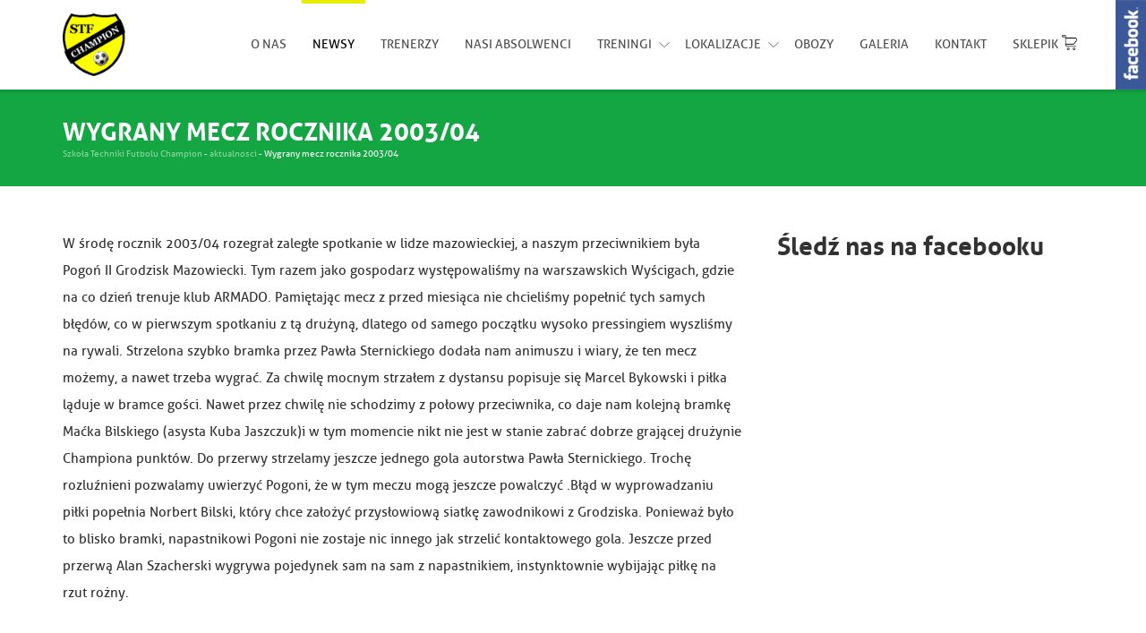

--- FILE ---
content_type: text/html; charset=UTF-8
request_url: https://szkola-techniki-futbolu.pl/wygrany-mecz-rocznika-200304/
body_size: 7833
content:
<!DOCTYPE html> <!--[if IE 7]><html class="ie ie7" lang="pl-PL"
 xmlns:fb="http://ogp.me/ns/fb#"> <![endif]--> <!--[if IE 8]><html class="ie ie8" lang="pl-PL"
 xmlns:fb="http://ogp.me/ns/fb#"> <![endif]--> <!--[if !(IE 7) & !(IE 8)]><!--><html lang="pl-PL"
 xmlns:fb="http://ogp.me/ns/fb#"> <!--<![endif]--><head><meta charset="UTF-8"><meta name="viewport" content="width=device-width"><meta name="google-site-verification" content="5FwUmYiwQixmTNf1QJOW_r6AkfkJkR_kX1Ez5I_qwxQ" /><link rel="SHORTCUT ICON" href="https://szkola-techniki-futbolu.pl/wp-content/uploads/2016/08/logostf.png"> <!--[if lt IE 9]> <script src="https://szkola-techniki-futbolu.pl/wp-content/themes/stf/js/html5.js"></script> <![endif]--><meta name='robots' content='index, follow, max-image-preview:large, max-snippet:-1, max-video-preview:-1' /><link media="all" href="https://szkola-techniki-futbolu.pl/wp-content/cache/autoptimize/css/autoptimize_8eb47e7e4878f95279655c4970510088.css" rel="stylesheet"><link media="screen,  projection" href="https://szkola-techniki-futbolu.pl/wp-content/cache/autoptimize/css/autoptimize_8e273857657cdbc79656a37125a460f4.css" rel="stylesheet"><title>Wygrany mecz rocznika 2003/04 - Szkoła Techniki Futbolu Champion</title><link rel="canonical" href="https://szkola-techniki-futbolu.pl/wygrany-mecz-rocznika-200304/" /><meta property="og:locale" content="pl_PL" /><meta property="og:type" content="article" /><meta property="og:title" content="Wygrany mecz rocznika 2003/04 - Szkoła Techniki Futbolu Champion" /><meta property="og:description" content="W środę rocznik 2003/04 rozegrał zaległe spotkanie w lidze mazowieckiej, a naszym przeciwnikiem była Pogoń II Grodzisk Mazowiecki. Tym razem jako gospodarz występowaliśmy na warszawskich Wyścigach, gdzie na co dzień trenuje klub ARMADO. Pamiętając mecz z przed miesiąca nie chcieliśmy popełnić tych samych błędów, co w pierwszym spotkaniu z tą drużyną, dlatego od samego początku &hellip; Czytaj dalej Wygrany mecz rocznika 2003/04 &rarr;" /><meta property="og:url" content="https://szkola-techniki-futbolu.pl/wygrany-mecz-rocznika-200304/" /><meta property="og:site_name" content="Szkoła Techniki Futbolu Champion" /><meta property="article:published_time" content="2015-10-21T19:21:42+00:00" /><meta name="twitter:card" content="summary" /><meta name="twitter:label1" content="Napisane przez" /><meta name="twitter:data1" content="admin" /><meta name="twitter:label2" content="Szacowany czas czytania" /><meta name="twitter:data2" content="2 minuty" /> <script type="application/ld+json" class="yoast-schema-graph">{"@context":"https://schema.org","@graph":[{"@type":"WebSite","@id":"https://szkola-techniki-futbolu.pl/#website","url":"https://szkola-techniki-futbolu.pl/","name":"Szkoła Techniki Futbolu Champion","description":"szkółka piłkarska Ursynów, Mokotów, Józefosław, Piaseczno","potentialAction":[{"@type":"SearchAction","target":{"@type":"EntryPoint","urlTemplate":"https://szkola-techniki-futbolu.pl/?s={search_term_string}"},"query-input":"required name=search_term_string"}],"inLanguage":"pl-PL"},{"@type":"WebPage","@id":"https://szkola-techniki-futbolu.pl/wygrany-mecz-rocznika-200304/#webpage","url":"https://szkola-techniki-futbolu.pl/wygrany-mecz-rocznika-200304/","name":"Wygrany mecz rocznika 2003/04 - Szkoła Techniki Futbolu Champion","isPartOf":{"@id":"https://szkola-techniki-futbolu.pl/#website"},"datePublished":"2015-10-21T19:21:42+00:00","dateModified":"2015-10-21T19:21:42+00:00","author":{"@id":"https://szkola-techniki-futbolu.pl/#/schema/person/2cf71650689cfcb3ee9951c59c971e38"},"breadcrumb":{"@id":"https://szkola-techniki-futbolu.pl/wygrany-mecz-rocznika-200304/#breadcrumb"},"inLanguage":"pl-PL","potentialAction":[{"@type":"ReadAction","target":["https://szkola-techniki-futbolu.pl/wygrany-mecz-rocznika-200304/"]}]},{"@type":"BreadcrumbList","@id":"https://szkola-techniki-futbolu.pl/wygrany-mecz-rocznika-200304/#breadcrumb","itemListElement":[{"@type":"ListItem","position":1,"name":"Strona główna","item":"https://szkola-techniki-futbolu.pl/"},{"@type":"ListItem","position":2,"name":"Wygrany mecz rocznika 2003/04"}]},{"@type":"Person","@id":"https://szkola-techniki-futbolu.pl/#/schema/person/2cf71650689cfcb3ee9951c59c971e38","name":"admin","image":{"@type":"ImageObject","inLanguage":"pl-PL","@id":"https://szkola-techniki-futbolu.pl/#/schema/person/image/","url":"https://secure.gravatar.com/avatar/8f78dbfeff16b689e41250a750d86037?s=96&d=mm&r=g","contentUrl":"https://secure.gravatar.com/avatar/8f78dbfeff16b689e41250a750d86037?s=96&d=mm&r=g","caption":"admin"},"url":"https://szkola-techniki-futbolu.pl/author/admin/"}]}</script> <link rel='dns-prefetch' href='//platform-api.sharethis.com' /><link href='https://fonts.gstatic.com' crossorigin='anonymous' rel='preconnect' /><link rel="alternate" type="application/rss+xml" title="Szkoła Techniki Futbolu Champion &raquo; Kanał z wpisami" href="https://szkola-techniki-futbolu.pl/feed/" /><link rel="alternate" type="application/rss+xml" title="Szkoła Techniki Futbolu Champion &raquo; Kanał z komentarzami" href="https://szkola-techniki-futbolu.pl/comments/feed/" /> <!--[if lt IE 9]><link rel='stylesheet' id='twentyfourteen-ie-css'  href='https://szkola-techniki-futbolu.pl/wp-content/themes/stf/css/ie.css' type='text/css' media='all' /> <![endif]--><style id='__EPYT__style-inline-css' type='text/css'>.epyt-gallery-thumb {
                        width: 33.333%;
                }</style> <script type='text/javascript' src='https://szkola-techniki-futbolu.pl/wp-includes/js/jquery/jquery.min.js' id='jquery-core-js'></script> <script type='text/javascript' id='responsive-lightbox-js-extra'>var rlArgs = {"script":"nivo","selector":"lightbox","customEvents":"","activeGalleries":"1","effect":"fade","clickOverlayToClose":"1","keyboardNav":"1","errorMessage":"The requested content cannot be loaded. Please try again later.","woocommerce_gallery":"0","ajaxurl":"https:\/\/szkola-techniki-futbolu.pl\/wp-admin\/admin-ajax.php","nonce":"fda9ee28cd","preview":"false","postId":"1539"};</script> <script type='text/javascript' src='//platform-api.sharethis.com/js/sharethis.js#product=ga&#038;property=5f3d0a50623f390012b96b37' id='googleanalytics-platform-sharethis-js'></script> <script type='text/javascript' id='__ytprefs__-js-extra'>var _EPYT_ = {"ajaxurl":"https:\/\/szkola-techniki-futbolu.pl\/wp-admin\/admin-ajax.php","security":"dd20dff902","gallery_scrolloffset":"20","eppathtoscripts":"https:\/\/szkola-techniki-futbolu.pl\/wp-content\/plugins\/youtube-embed-plus\/scripts\/","eppath":"https:\/\/szkola-techniki-futbolu.pl\/wp-content\/plugins\/youtube-embed-plus\/","epresponsiveselector":"[\"iframe.__youtube_prefs_widget__\"]","epdovol":"1","version":"14.1.1","evselector":"iframe.__youtube_prefs__[src], iframe[src*=\"youtube.com\/embed\/\"], iframe[src*=\"youtube-nocookie.com\/embed\/\"]","ajax_compat":"","ytapi_load":"light","pause_others":"","stopMobileBuffer":"1","not_live_on_channel":"","vi_active":"","vi_js_posttypes":[]};</script> <link rel="https://api.w.org/" href="https://szkola-techniki-futbolu.pl/wp-json/" /><link rel="alternate" type="application/json" href="https://szkola-techniki-futbolu.pl/wp-json/wp/v2/posts/1539" /><link rel="EditURI" type="application/rsd+xml" title="RSD" href="https://szkola-techniki-futbolu.pl/xmlrpc.php?rsd" /><link rel="wlwmanifest" type="application/wlwmanifest+xml" href="https://szkola-techniki-futbolu.pl/wp-includes/wlwmanifest.xml" /><meta name="generator" content="WordPress 6.0.11" /><link rel='shortlink' href='https://szkola-techniki-futbolu.pl/?p=1539' /><link rel="alternate" type="application/json+oembed" href="https://szkola-techniki-futbolu.pl/wp-json/oembed/1.0/embed?url=https%3A%2F%2Fszkola-techniki-futbolu.pl%2Fwygrany-mecz-rocznika-200304%2F" /><link rel="alternate" type="text/xml+oembed" href="https://szkola-techniki-futbolu.pl/wp-json/oembed/1.0/embed?url=https%3A%2F%2Fszkola-techniki-futbolu.pl%2Fwygrany-mecz-rocznika-200304%2F&#038;format=xml" /><meta property="fb:app_id" content="1599027957059683"/><style type="text/css" data-source="Social Pug"></style><meta name="twitter:card" 		content="summary_large_image" /><meta property="og:url"			content="https://szkola-techniki-futbolu.pl/wygrany-mecz-rocznika-200304/" /><meta property="og:type"			content="article" /><meta property="og:title"			content="Wygrany mecz rocznika 2003/04" /><meta property="og:description" 	content="W środę rocznik 2003/04 rozegrał zaległe spotkanie w lidze mazowieckiej, a naszym przeciwnikiem była Pogoń" /><meta property="og:image" 		content="" /><script>(function() {
	(function (i, s, o, g, r, a, m) {
		i['GoogleAnalyticsObject'] = r;
		i[r] = i[r] || function () {
				(i[r].q = i[r].q || []).push(arguments)
			}, i[r].l = 1 * new Date();
		a = s.createElement(o),
			m = s.getElementsByTagName(o)[0];
		a.async = 1;
		a.src = g;
		m.parentNode.insertBefore(a, m)
	})(window, document, 'script', 'https://google-analytics.com/analytics.js', 'ga');

	ga('create', 'UA-39993542-1', 'auto');
			ga('send', 'pageview');
	})();</script>  <script src="https://maps.googleapis.com/maps/api/js?sensor=false" type="text/javascript"></script> <script>var $ = jQuery.noConflict();

		$(document).ready(function($){

			var swiper = new Swiper('#slider .swiper-container', {
	        	pagination: '#slider .swiper-pagination',
	        	paginationClickable: true,
				loop: true,
				autoplay: 5000,
				onInit: function(swiper) {
					var slides = Array.prototype.slice.call(swiper.slides);
					
					const originalSlides = slides.filter(function(slide) {
						return slide && slide.classList && !slide.classList.contains('swiper-slide-duplicate');
					});

					const countOriginalSlides = originalSlides.length;

					if (countOriginalSlides <= 1) {
						swiper.params.autoplay = false;
						swiper.stopAutoplay();
					}
				}
	    	});

			var swiper2 = new Swiper('#news .swiper-container', {
					paginationClickable: true,
					slidesPerView: 3,
			 		spaceBetween: 30,
					nextButton: '#news .swiper-button-next',
		 			prevButton: '#news .swiper-button-prev',
					loop: true,
					autoplay: 10000,
					breakpoints: {
						1200: {
				 		 	slidesPerView: 2,
				 		 	spaceBetweenSlides: 30
				 	 	},
	 					767: {
		 					slidesPerView: 1,
		 					spaceBetweenSlides: 0
	 					}
 					}
			});

			function initMap() {

					 var map = new google.maps.Map(document.getElementById('map_canvas'), {
						center: {lat: 52.113156, lng: 21.014447},
						scrollwheel: false,
						zoom: 13,
						})

						var pinImage = 'https://szkola-techniki-futbolu.pl/wp-content/themes/stf/images/pinstf.png';
							var marker = new google.maps.Marker({ // Set the marker
							position: new google.maps.LatLng(52.113156, 21.014447),
							map: map, // assign the market to our map variable
							icon: pinImage,
						});

						marker.setMap(map);

			};

			$('.thickbox-previewbigcalendar1').each(function(){
				var para = $(this).parent().parent().parent().find('p').first().text();

				$(this).text(para);
			})


			//initMap()


			$('button.mobile').click(function(){
				$('#primary-navigation').toggleClass('active');
			})

			$('.menu-item-has-children > a').click(function(){
				$('ul.sub-menu').removeClass('active');
				$(this).parent().find('ul').toggleClass('active');
			})

		});</script> </head><body data-rsssl=1 class="post-template-default single single-post postid-1539 single-format-standard header-image full-width singular"><div id="page" class="hfeed site"><div class="fix"><header id="masthead" class="site-header" role="banner"><div class="center"><div class="header-main"><div id="site-header"> <a href="https://szkola-techniki-futbolu.pl/" rel="home"> <noscript><img src="https://szkola-techniki-futbolu.pl/wp-content/uploads/2016/08/logostf.png" width="84" height="84" alt="Szkoła Techniki Futbolu Champion"></noscript><img class="lazyload" src='data:image/svg+xml,%3Csvg%20xmlns=%22http://www.w3.org/2000/svg%22%20viewBox=%220%200%2084%2084%22%3E%3C/svg%3E' data-src="https://szkola-techniki-futbolu.pl/wp-content/uploads/2016/08/logostf.png" width="84" height="84" alt="Szkoła Techniki Futbolu Champion"> </a></div> <button class="mobile"> <span class="sp1"></span> <span class="sp2"></span> <span class="sp3"></span> </button><nav id="primary-navigation" class="site-navigation primary-navigation" role="navigation"><div class="menu-menu-container"><ul id="primary-menu" class="nav-menu"><li id="menu-item-1939" class="menu-item menu-item-type-post_type menu-item-object-page menu-item-1939"><a href="https://szkola-techniki-futbolu.pl/o-nas/">O nas</a></li><li id="menu-item-1938" class="menu-item menu-item-type-post_type menu-item-object-page menu-item-1938"><a href="https://szkola-techniki-futbolu.pl/aktualnosci/">Newsy</a></li><li id="menu-item-1937" class="menu-item menu-item-type-post_type menu-item-object-page menu-item-1937"><a href="https://szkola-techniki-futbolu.pl/trenerzy/">Trenerzy</a></li><li id="menu-item-29803" class="menu-item menu-item-type-post_type menu-item-object-page menu-item-29803"><a href="https://szkola-techniki-futbolu.pl/nasi-absolwenci/">Nasi Absolwenci</a></li><li id="menu-item-592" class="menu-item menu-item-type-custom menu-item-object-custom menu-item-has-children menu-item-592"><a>Treningi</a><ul class="sub-menu"><li id="menu-item-1941" class="menu-item menu-item-type-post_type menu-item-object-page menu-item-1941"><a href="https://szkola-techniki-futbolu.pl/trening-indywidualny/">Indywidualny</a></li><li id="menu-item-1942" class="menu-item menu-item-type-post_type menu-item-object-page menu-item-1942"><a href="https://szkola-techniki-futbolu.pl/trening-zespolowy/">Zespołowy</a></li></ul></li><li id="menu-item-27199" class="menu-item menu-item-type-custom menu-item-object-custom menu-item-has-children menu-item-27199"><a>Lokalizacje</a><ul class="sub-menu"><li id="menu-item-29871" class="menu-item menu-item-type-post_type menu-item-object-page menu-item-29871"><a href="https://szkola-techniki-futbolu.pl/oddzial-ursynow-arena-champion/">Oddział Ursynów &#8211; Arena Champion</a></li><li id="menu-item-29867" class="menu-item menu-item-type-post_type menu-item-object-page menu-item-29867"><a href="https://szkola-techniki-futbolu.pl/oddzial-ursynow-sarabandy/">Oddział Ursynów &#8211; Sarabandy</a></li><li id="menu-item-29868" class="menu-item menu-item-type-post_type menu-item-object-page menu-item-29868"><a href="https://szkola-techniki-futbolu.pl/oddzial-jozefoslaw-ogrodowa/">Oddział Józefosław &#8211; Ogrodowa</a></li><li id="menu-item-29869" class="menu-item menu-item-type-post_type menu-item-object-page menu-item-29869"><a href="https://szkola-techniki-futbolu.pl/oddzial-mokotow-marynarska/">Oddział Mokotów &#8211; Marynarska</a></li></ul></li><li id="menu-item-14578" class="menu-item menu-item-type-post_type menu-item-object-page menu-item-14578"><a href="https://szkola-techniki-futbolu.pl/obozy-pilkarskie/">Obozy</a></li><li id="menu-item-1936" class="menu-item menu-item-type-post_type menu-item-object-page menu-item-1936"><a href="https://szkola-techniki-futbolu.pl/galeria/">Galeria</a></li><li id="menu-item-1935" class="menu-item menu-item-type-post_type menu-item-object-page menu-item-1935"><a href="https://szkola-techniki-futbolu.pl/kontakt/">Kontakt</a></li><li id="menu-item-12678" class="menu-item menu-item-type-post_type menu-item-object-page menu-item-12678"><a href="https://szkola-techniki-futbolu.pl/sklepik/">Sklepik</a></li></ul></div></nav></div></div></header></div><div id="main" class="site-main"><div id="main-content" class="main-content"><header class="entry-header"><div class="center"><h1 class="entry-title">Wygrany mecz rocznika 2003/04</h1><div class="breadcrumbs" typeof="BreadcrumbList" vocab="http://schema.org/"> <span property="itemListElement" typeof="ListItem"><a property="item" typeof="WebPage" title="Go to Szkoła Techniki Futbolu Champion." href="https://szkola-techniki-futbolu.pl" class="home"><span property="name">Szkoła Techniki Futbolu Champion</span></a><meta property="position" content="1"></span> - <span property="itemListElement" typeof="ListItem"><a property="item" typeof="WebPage" title="Go to the aktualnosci category archives." href="https://szkola-techniki-futbolu.pl/category/aktualnosci/" class="taxonomy category"><span property="name">aktualnosci</span></a><meta property="position" content="2"></span> - <span property="itemListElement" typeof="ListItem"><span property="name">Wygrany mecz rocznika 2003/04</span><meta property="position" content="3"></span></div></div></header><div class="center"><div id="primary" class="content-area"><div id="content" class="site-content" role="main"><article id="post-1539" class="post-1539 post type-post status-publish format-standard hentry category-aktualnosci"><div class="entry-content"><p>W środę rocznik 2003/04 rozegrał zaległe spotkanie w lidze mazowieckiej, a naszym przeciwnikiem była Pogoń II Grodzisk Mazowiecki. Tym razem jako gospodarz występowaliśmy na warszawskich Wyścigach, gdzie na co dzień trenuje klub ARMADO. Pamiętając mecz z przed miesiąca nie chcieliśmy popełnić tych samych błędów, co w pierwszym spotkaniu z tą drużyną, dlatego od samego początku wysoko pressingiem wyszliśmy na rywali. Strzelona szybko bramka przez Pawła Sternickiego dodała nam animuszu i wiary, że ten mecz możemy, a nawet trzeba wygrać. Za chwilę mocnym strzałem z dystansu popisuje się Marcel Bykowski i piłka ląduje w bramce gości. Nawet przez chwilę nie schodzimy z połowy przeciwnika, co daje nam kolejną bramkę Maćka Bilskiego (asysta Kuba Jaszczuk)i w tym momencie nikt nie jest w stanie zabrać dobrze grającej drużynie Championa punktów. Do przerwy strzelamy jeszcze jednego gola autorstwa Pawła Sternickiego. Trochę rozluźnieni pozwalamy uwierzyć Pogoni, że w tym meczu mogą jeszcze powalczyć .Błąd w wyprowadzaniu piłki popełnia Norbert Bilski, który chce założyć przysłowiową siatkę zawodnikowi z Grodziska. Ponieważ było to blisko bramki, napastnikowi Pogoni nie zostaje nic innego jak strzelić kontaktowego gola. Jeszcze przed przerwą Alan Szacherski wygrywa pojedynek sam na sam z napastnikiem, instynktownie wybijając piłkę na rzut rożny.</p><p>&nbsp;</p><p>Po przerwie jeszcze lepsza gra Championa, który  strzela pięć bramek, a autorami są:</p><p>5:1- Maciek Bilski (asysta Patryk Zubek)</p><p>6:1- Maciek Bilski (asysta Norbert Bilski)</p><p>7:1-Marcel Bykowski (rzut karny)</p><p>8:1- Maciek Bilski ( asysta Norbert Bilski)</p><p>9:1- Kuba Jaszczuk (strzał z pola karnego)</p><p>&nbsp;</p><p>Duże brawa za zaangażowanie, walkę do samego końca o jak najlepszy wynik i mądrość piłkarską .</p><p>&nbsp;</p><p><strong>Skład drużyny :</strong></p><p>Alan Szacherski, Janek Żelich, Bartek Sundrani, Patryk Zubek, Marcel Bykowski, Wiktor Toczyłowski ,Kuba Jaszczuk, Kajetan Gryn, Paweł Sternicki, Maciej Bilski, Norbert Bilski</p><p>&nbsp;</p><p>1 punk dla kibiców</p><div id="dpsp-content-bottom" class="dpsp-content-wrapper dpsp-shape-circle dpsp-column-auto dpsp-has-spacing dpsp-no-labels dpsp-show-on-mobile dpsp-button-style-1 dpsp-has-icon-background dpsp-has-button-background"><ul class="dpsp-networks-btns-wrapper dpsp-networks-btns-content "><li><a rel="nofollow" href="https://www.facebook.com/sharer/sharer.php?u=https%3A%2F%2Fszkola-techniki-futbolu.pl%2Fwygrany-mecz-rocznika-200304%2F&t=Wygrany%20mecz%20rocznika%202003%2F04" class="dpsp-network-btn dpsp-facebook dpsp-no-label dpsp-first" title="Share on Facebook"><span class="dpsp-network-icon"></span><span class="dpsp-network-label-wrapper"></span></a></li><li><a rel="nofollow" href="https://twitter.com/intent/tweet?text=Wygrany%20mecz%20rocznika%202003%2F04&url=https%3A%2F%2Fszkola-techniki-futbolu.pl%2Fwygrany-mecz-rocznika-200304%2F" class="dpsp-network-btn dpsp-twitter dpsp-no-label" title="Share on Twitter"><span class="dpsp-network-icon"></span><span class="dpsp-network-label-wrapper"></span></a></li><li><a rel="nofollow" href="https://plus.google.com/share?url=https%3A%2F%2Fszkola-techniki-futbolu.pl%2Fwygrany-mecz-rocznika-200304%2F" class="dpsp-network-btn dpsp-google-plus dpsp-no-label dpsp-last" title="Share on "><span class="dpsp-network-icon"></span><span class="dpsp-network-label-wrapper"></span></a></li></ul></div><hr/><h3>Komentarze</h3><p><fb:comments-count href=https://szkola-techniki-futbolu.pl/wygrany-mecz-rocznika-200304/></fb:comments-count> Komentarze</p><div class="fb-comments" data-href="https://szkola-techniki-futbolu.pl/wygrany-mecz-rocznika-200304/" data-numposts="5" data-width="100%" data-colorscheme="light"></div></div></article></div></div><div id="secondary"><div id="primary-sidebar" class="primary-sidebar widget-area" role="complementary"><aside id="custom_html-2" class="widget_text widget widget_custom_html"><h1 class="widget-title">Śledź nas na facebooku</h1><div class="textwidget custom-html-widget"><iframe 
 src="https://www.facebook.com/plugins/page.php?href=https%3A%2F%2Fwww.facebook.com%2FSzkolaTechnikiFutboluchampion&tabs=timeline&width=300&height=400&small_header=false&adapt_container_width=true&hide_cover=false&show_facepile=true&appId"
 width="300" 
 height="400" 
 style="border:none;overflow:hidden" 
 scrolling="no" 
 frameborder="0" 
 allowfullscreen="true" 
 allow="autoplay; clipboard-write; encrypted-media; picture-in-picture; web-share"> </iframe></div></aside></div></div><div style="clear:both"></div></div><div style="background:#13a643;"><div class="navigation color"><div class="next inline"><a href="https://szkola-techniki-futbolu.pl/rozkochaj-dziecko-w-sporcie/">Następny</a></div><div class="center inline"><a href="https://szkola-techniki-futbolu.pl/aktualnosci/">Wróć</a></div><div class="prev inline"><a href="https://szkola-techniki-futbolu.pl/weekend-championa-26/">Poprzedni</a></div></div></div></div><div><footer id="colophon" class="site-footer" role="contentinfo"><div class="center"><div class="cols cols2"><div class="col col1"><h4>Dokumenty</h4><div class="menu-dokumenty-container"><ul id="menu-dokumenty" class="menu"><li id="menu-item-23928" class="menu-item menu-item-type-custom menu-item-object-custom menu-item-23928"><a target="_blank" rel="noopener" href="https://szkola-techniki-futbolu.pl/wp-content/uploads/2018/06/INFORMACJE-DOTYCZĄCE-PRZETWARZANIA-DANYCH-OSOBOWYCH-W-STF-CHAMPION.pdf">Informacje dotyczące przetwarzania danych osobowych</a></li><li id="menu-item-1970" class="menu-item menu-item-type-custom menu-item-object-custom menu-item-1970"><a target="_blank" rel="noopener" href="https://szkola-techniki-futbolu.pl/wp-content/uploads/2025/03/Regulamin-stowarzyszenia.pdf">Regulamin stowarzyszenia</a></li><li id="menu-item-1971" class="menu-item menu-item-type-custom menu-item-object-custom menu-item-1971"><a target="_blank" rel="noopener" href="https://szkola-techniki-futbolu.pl/wp-content/uploads/2016/08/Karta_zgoszeniowa_stowarzyszenia.doc">Karta zgłoszeniowa stowarzyszenia</a></li><li id="menu-item-23883" class="menu-item menu-item-type-custom menu-item-object-custom menu-item-23883"><a target="_blank" rel="noopener" href="https://szkola-techniki-futbolu.pl/wp-content/uploads/2018/05/deklaracjagryamatora2013.doc">Deklaracja gry amatora</a></li><li id="menu-item-30736" class="menu-item menu-item-type-post_type menu-item-object-post menu-item-30736"><a href="https://szkola-techniki-futbolu.pl/polityka-ochrony-maloletnich/">Polityka ochrony małoletnich</a></li></ul></div></div><div class="col col2 col-last"><h4>Szybki kontakt</h4><p><a href="mailto:kontakt@szkola-techniki-futbolu.pl">kontakt@szkola-techniki-futbolu.pl</a><br/> tel.: +48 731 761 724<br/> tel.: +48 731 761 725</p></div></div><div class="copyright"><p> <span class="left">ⓒ Wszelkie prawa zastrzeżone. Szkoła Techniki Futbolu <strong>CHAMPION</strong>. <a href="https://szkola-techniki-futbolu.pl/polityka-cookies/">Polityka cookies</a></span> <span class="right">Realizacja: <a target="_blank" href="http://addslashes.pl">addslashes.pl</a></span></p></div></div></footer><div class="facebook"> <a href="https://www.facebook.com/SzkolaTechnikiFutboluchampion/" target="_blank"> <noscript><img src="https://szkola-techniki-futbolu.pl/wp-content/themes/stf/images/facestf.png" alt="Facebook"></noscript><img class="lazyload" src='data:image/svg+xml,%3Csvg%20xmlns=%22http://www.w3.org/2000/svg%22%20viewBox=%220%200%20210%20140%22%3E%3C/svg%3E' data-src="https://szkola-techniki-futbolu.pl/wp-content/themes/stf/images/facestf.png" alt="Facebook"> </a></div></div> <noscript><style>.lazyload{display:none;}</style></noscript><script data-noptimize="1">window.lazySizesConfig=window.lazySizesConfig||{};window.lazySizesConfig.loadMode=1;</script><script async data-noptimize="1" src='https://szkola-techniki-futbolu.pl/wp-content/plugins/autoptimize/classes/external/js/lazysizes.min.js'></script> <script type='text/javascript' id='contact-form-7-js-extra'>var wpcf7 = {"api":{"root":"https:\/\/szkola-techniki-futbolu.pl\/wp-json\/","namespace":"contact-form-7\/v1"}};</script> <div id="fb-root"></div> <script>(function(d, s, id) {
  var js, fjs = d.getElementsByTagName(s)[0];
  if (d.getElementById(id)) return;
  js = d.createElement(s); js.id = id;
  js.src = "//connect.facebook.net/pl_PL/sdk.js#xfbml=1&appId=1599027957059683&version=v2.3";
  fjs.parentNode.insertBefore(js, fjs);
}(document, 'script', 'facebook-jssdk'));</script> <script defer src="https://szkola-techniki-futbolu.pl/wp-content/cache/autoptimize/js/autoptimize_e4ed0ec87f00c164a27d9e203c9e53d5.js"></script></body></html>